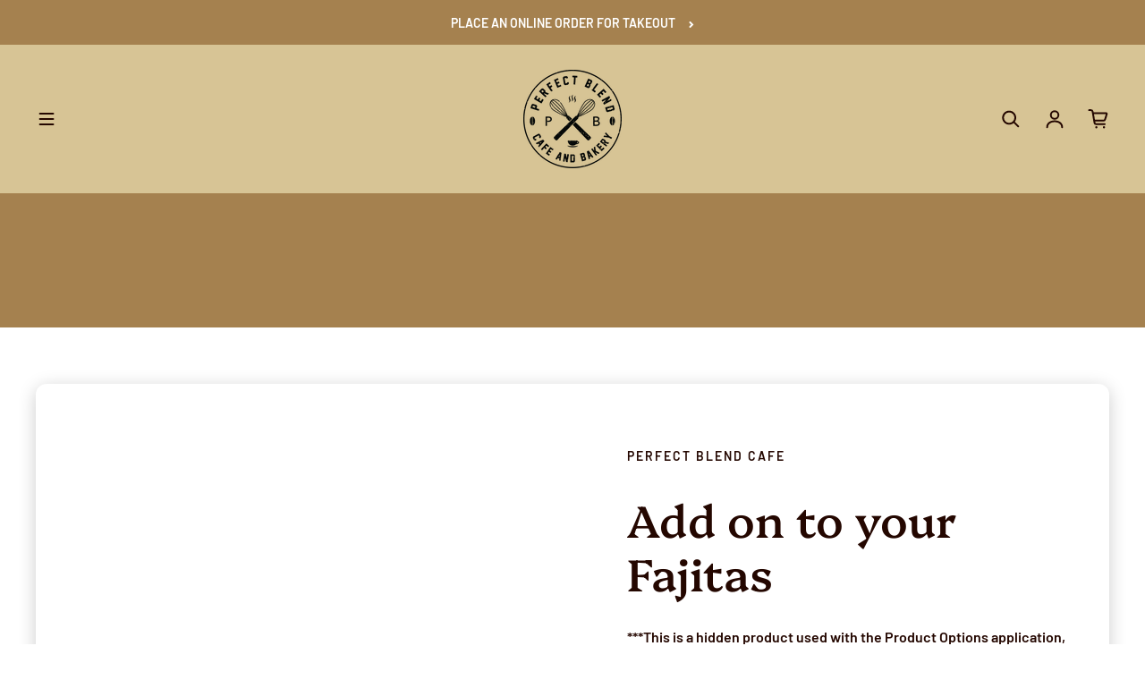

--- FILE ---
content_type: text/css
request_url: https://perfectblendcafe.com/cdn/shop/t/9/assets/bold.css?v=26464635303643281581706051854
body_size: -635
content:
.bold_option_checkboxmulti .bold_option_element{display:unset}
/*# sourceMappingURL=/cdn/shop/t/9/assets/bold.css.map?v=26464635303643281581706051854 */
